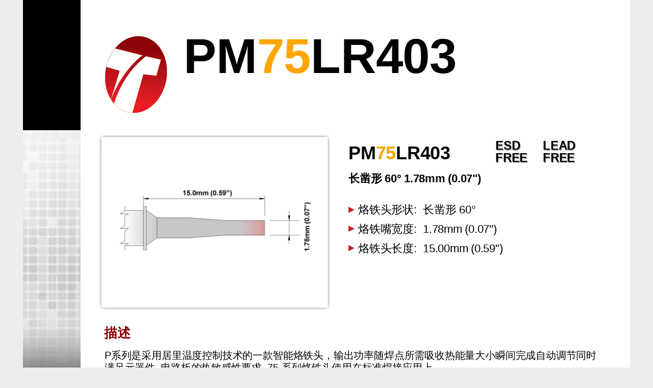

--- FILE ---
content_type: text/html; charset=UTF-8
request_url: https://www.thermaltronics.com/datasheet/PM75LR403&language=CN
body_size: 3029
content:
<!DOCTYPE html>
<html lang="en">
<head>
    <meta charset="utf-8">
    <meta name="keywords" content="thermaltronics, tip cartridgetmt-2000s, sxp, mfr-h1-sc, metcal" />
    <meta name="google-site-verification" content="7rzUhovJ4apzsabQFFeVnKLngEEG_CrSB5B4Mstp_Vs" />
    <TITLE>PM75LR403 技术参数表</TITLE>
    <meta name="viewport" content="initial-scale=1.0,minimum-scale=.2,maximum-scale=1.0,user-scalable=no">
    <link rel="stylesheet" href="/assets/css/pages.css" media="all">
    <link rel="icon" href="favicon.ico" type="image/x-icon">
    <link rel="shortcut icon" href="favicon.ico" type="image/x-icon">
    <style media="all and (-ms-high-contrast:none)">*::-ms-backdrop,.svg-img{width:100%;}</style>
</head>

<body>
<!--[if lt IE 10]>
<p class="chromeframe">You are using an <strong>outdated</strong> browser. Please <a href="http://browsehappy.com/">upgrade your browser</a> or <a href="http://www.google.com/chromeframe/?redirect=true">activate Google Chrome Frame</a> to improve your experience.</p>
<![endif]-->
<div id="container-wrap">
    <div id="container">
        <ul class="pages paper-vertical one-page-scroll" id="slider">
            <li class="page" data-name="1">
                <div class="page-scale-wrap mq-none mq-default" role="region" data-layout-name="undefined" style="width:1190px;height:1684px;">
                    <div id="item685" alt="Rectangle" class="pageItem ">&nbsp;</div>
                    <div id="item1559" class="pageItem singleline">
                        <p class="autoParaStyle1">www.thermaltronics.com</p>
                    </div>
                    <div id="item8420" class="pageItem fauxgroup" alt="Rectangle">
                        <img src="/assets/images/datasheet/logot.png" alt="Logo" style="left:11px !important;top:14px !important;" id="item8421" class="pageItem "/>
                    </div>
                    <div id="item19449" alt="Rectangle" class="pageItem ">&nbsp;</div>
                    <img src="/assets/images/datasheet/datasheet_1.png" style="top:255px !important;" id="item8571" class="pageItem "/>
                    <img src="/assets/images/datasheet/datasheet_3.png" style="left:17px !important;top:826px !important;" id="item19515" class="pageItem "/>
                    <div id="item38079" class="pageItem">
                        <p class="autoParaStyle2">LEAD</p>
                        <p class="autoParaStyle2">FREE</p>
                    </div>
                    <div id="item38102" class="pageItem">
                        <p class="autoParaStyle2">ESD</p>
                        <p class="autoParaStyle2">FREE</p>
                    </div>
                    <img src="/assets/images/datasheet/datasheet_2.jpg" style="left:148px !important;top:264px !important;" id="item38125" class="pageItem "/>
                    <img src="/assets/images/tc/MXLR403.png" alt="PM75LR403 Drawing" style="height:328px !important; left:155px !important;top:273px !important;" id="item38130" class="pageItem "/>
                    <div id="item38135" class="pageItem singleline">
                        <p class="autoParaStyle3"><span class="autoCharStyle1">PM<span style="color:orange">75</span>LR403</span></p>
                    </div>
                    <div id="item38158" class="pageItem singleline">
                        <p class="autoParaStyle4"></p>
                    </div>
                    <div id="item38181" class="pageItem">
                        <p class="autoParaStyle6">PM<span style="color:orange">75</span>LR403</p>
                        <p class="autoParaStyle5">长凿形 60&deg; 1.78mm (0.07")</p>
                    </div>
                    <div id="item38204" class="pageItem">
                        <p class="autoParaStyle7">ESD</p>
                        <p class="autoParaStyle7">FREE</p>
                    </div>
                    <div id="item38227" class="pageItem">
                        <p class="autoParaStyle7">LEAD</p>
                        <p class="autoParaStyle7">FREE</p>
                    </div>
                    <div id="item38310" class="pageItem singleline">
                        <p class="autoParaStyle8">技术参数</p>
                    </div>
                    <img src="/assets/images/datasheet/arrow.jpg" alt="Arrow" style="left:638px !important;top:404px !important;" id="item38581" class="pageItem "/>
                    <img src="/assets/images/datasheet/arrow.jpg" alt="Arrow" style="left:638px !important;top:441px !important;" id="item38584" class="pageItem "/>
                    <img src="/assets/images/datasheet/arrow.jpg" alt="Arrow" style="left:638px !important;top:479px !important;" id="item38587" class="pageItem "/>
                    <div id="item38665" class="pageItem">
                        <table id="table39581" style="width:99.97% !important;">
                            <col style="width:33.25%;"/>
                            <col style="width:66.75%;"/>
                            <tbody>
                            <tr>
                                <td style="border-right:1px solid #bbbdc0;">
                                    <p class="autoParaStyle9"><span style="color:orange;">75</span> 温度系列<span class="autoCharStyle4">1</span>:</p>
                                </td>
                                <td style="border-left:1px solid #bbbdc0;border-right:1px solid #ffffff;">
                                    <p class="autoParaStyle9">370&deg;C - 412&deg;C</p>
                                </td>
                            </tr>
                            <tr>
                                <td style="border-right:1px solid #bbbdc0;">
                                    <p class="autoParaStyle9">RoHS 标准<span class="autoCharStyle4">2</span> / Lead Free:</p>
                                </td>
                                <td style="border-left:1px solid #bbbdc0;border-right:1px solid #ffffff;">
                                    <p class="autoParaStyle9">符合</p>
                                </td>
                            </tr>
                            <tr></tr><td style="border-right:1px solid #bbbdc0;"><p class="autoParaStyle9">兼容产品型号:</p></td>
                            <td style="border-left:1px solid #bbbdc0;border-right:1px solid #ffffff;"><p class="autoParaStyle9">SFP-CHL20</p></td></tr>
                            <tr>
                                <td style="border-right:1px solid #bbbdc0;">
                                    <p class="autoParaStyle9">适用于:</p>
                                </td>
                                <td style="border-left:1px solid #bbbdc0;border-right:1px solid #ffffff;">
                                    <p class="autoParaStyle9">TMT-1000S-P, TMT-2000S-PM, TMT-2200S-2PM, MFR Systems (MFR-PS1100, MFR-PS2200, MFR-PS1K, MFR-PS2K)</p>
                                </td>
                            </tr>
                            </tbody>
                        </table>
                    </div>
                    <div id="item38693" class="pageItem singleline">
                        <p class="autoParaStyle8">材料成份</p>
                    </div>
                    <img src="/assets/images/p_p/pcartridge_pm75lr403.jpg" alt="PM75LR403 Product Photo" style="height:161px !important; left:151px !important;top:1049px !important;" id="item38783" class="pageItem "/>
                    <img src="/assets/images/datasheet/tip_crosssection.png" alt="Thermaltronics Solder Tip Cross Section" style="width:480px !important;left:135px !important;top:1254px !important;" id="item38791" class="pageItem "/>
                    <img src="/assets/images/datasheet/rohs_reach_compliant.png" alt="Thermaltronics RoHS Compliance" style="width:225px !important; left:607px !important;top:1250px !important;" id="item38802" class="pageItem "/>
                    <div id="item38822" class="pageItem">
                        <p class="autoParaStyle11">所有零件符合 RoHS 和无铅标准.</p>
                    </div>
                    <div id="item38847" class="pageItem">
                        <p class="autoParaStyle14" style="width:100% !important"><span class="autoCharStyle5">1 </span>Thermaltronics 仕迈创一体化烙铁头在闲置温度状态下的典型温度偏差为+/-1.1摄氏度. 当烙铁头几何形状不同时， 烙铁头的闲置温度偏差 随几何形状不同而有所变化. Thermaltronics 公司提供多种不同几何形状的烙铁头，烙铁嘴宽度从0.10毫米的锥状到30毫米的扁铲形. 烙铁头的长度和几何形状将影响烙铁头的闲置温度. 取得精确测量的烙铁头闲置温度取决于采用的测量温度方法， 技术和设备. 两种不同的测量方法或者采用不同的测量设备将会产生不同的测量结果.</p>
                        <p class="autoParaStyle14"><span class="autoCharStyle5">2 </span>请参阅 <a rel="nofollow" href="https://environment.ec.europa.eu">European Commission</a> 了解 RoHS 标准.</p>
                        <p class="autoParaStyle13"><br /></p>
                        <p class="autoParaStyle12">Copyright &copy; 2010-2026 <a href="https://www.thermaltronics.com">Thermaltronics</a> All Rights Reserved</p>
                    </div>
                    <div id="item38914" class="pageItem singleline">
                        <p class="autoParaStyle8">描述</p>
                    </div>
                    <div id="item38990" class="pageItem">
                        <p class="autoParaStyle15">P系列是采用居里温度控制技术的一款智能烙铁头，输出功率随焊点所需吸收热能量大小瞬间完成自动调节同时满足元器件, 电路板的热敏感性要求.&nbsp;75 系列烙铁头使用在标准焊接应用上.</p>
                    </div>
                    <div id="item39068" class="pageItem">
                        <p class="autoParaStyle17"><br /></p>
                        <table id="table40165" style="width:99.99% !important;">
                            <col style="width:27.2%;"/>
                            <col style="width:72.8%;"/>
                            <tbody>
                            <tr>
                                <td>
                                    <p class="autoParaStyle19">烙铁头形状:</p>
                                </td>
                                <td>
                                    <p class="autoParaStyle18">长凿形 60&deg;</p>
                                </td>
                            </tr>
                            <tr>
                                <td>
                                    <p class="autoParaStyle19">烙铁嘴宽度:</p>
                                </td>
                                <td>
                                    <p class="autoParaStyle18">1.78mm (0.07")</p>
                                </td>
                            </tr>
                            <tr>
                                <td>
                                    <p class="autoParaStyle19">烙铁头长度:</p>
                                </td>
                                <td>
                                    <p class="autoParaStyle18">15.00mm (0.59")</p>
                                </td>
                            </tr>
                            </tbody>
                        </table>
                    </div>
                </div>
            </li>
        </ul>
        <div id="prefooter" style="float:left;height:1px;">&nbsp;</div>
    </div>
</div>
<script type="text/javascript">
    var gaJsHost = (("https:" == document.location.protocol) ? "https://ssl." : "http://www.");
    document.write(unescape("%3Cscript src='" + gaJsHost + "google-analytics.com/ga.js' type='text/javascript'%3E%3C/script%3E"));
</script>
<script type="text/javascript">
    try {
        var pageTracker = _gat._getTracker("UA-12730971-1");
        pageTracker._trackPageview();
    } catch(err) {}</script>
</body>
</html>

--- FILE ---
content_type: text/css
request_url: https://www.thermaltronics.com/assets/css/pages.css
body_size: 2625
content:
a,
b,
body,
details,
div,
html,
img,
li,
p,
s,
span,
strong,
table,
tbody,
td,
tr,
ul {
	margin: 0;
	padding: 0;
	border: 0;
	font-size: 100%;
	font: inherit;
	vertical-align: baseline
}

details {
	display: block
}

body {
	line-height: 1;
	letter-spacing: -.25px;
	overscroll-behavior: contain
}

#container:not([style*=zoom]) {
	-webkit-text-size-adjust: none
}

table {
	border-collapse: collapse;
	border-spacing: 0
}

ul {
	list-style-type: none
}

.page .singleline li {
	text-indent: inherit;
	padding: 0
}

.page ul>li>* {
	text-indent: initial;
	padding-left: initial
}

#container,
#container-wrap,
body,
html {
	height: 100%
}

#container-wrap {
	position: absolute;
	top: 0;
	left: 0
}

#container,
#container-wrap {
	min-height: 100%;
	width: 100%;
	background-color: transparent;
	z-index: 0
}

b {
	font-weight: 700
}

a {
	color: inherit;
	text-decoration: inherit
}

p:first-child {
	margin-top: inherit !important
}

* {
	outline: 0;
	animation-fill-mode: both !important;
	-webkit-animation-fill-mode: both !important
}

[aria-details],
[data-fixed-action],
[data-onclick],
[onclick],
[onrollover] {
	cursor: pointer;
	pointer-events: auto
}

body[class*=' scaled-none'],
body[class^=scaled-none] {
	overflow: auto
}

body[class*=' scaled-width'],
body[class^=scaled-width] {
	overflow-x: hidden
}

body[class*=' scaled-height'],
body[class^=scaled-height] {
	overflow-y: hidden
}

body[class*=' scaled-best'],
body[class^=scaled-best] {
	overflow: hidden
}

body[class*=' scaled-best'][data-page-mode^='c'],
body[class^=scaled-best][data-page-mode^='c'] {
	overflow: auto
}

body[class*=' scaled-width'][data-page-mode^=csh],
body[class^=scaled-width][data-page-mode^=csh] {
	overflow-x: auto
}

body[class*=' scaled-height'][data-page-mode^=csv],
body[class^=scaled-height][data-page-mode^=csv] {
	overflow-y: auto
}

body[data-scaled-to='w'] #container {
	height: auto;
	min-height: auto
}

body[data-scaled-to='w'][data-page-mode^=cs] #container {
	position: absolute
}

body[data-scaled-to='w'][data-page-mode^=csv] .pages {
	padding: 0
}

body[class*=scaled-] .pages.paper-vertical {
	margin: 0
}

body[class*=' zoomed'],
body[class^=zoomed] {
	overflow-x: auto;
	overflow-y: auto
}

body[data-scaled-to] #container>.page {
	padding: 0;
	margin: 0
}

.paper-vertical:after {
	position: relative;
	content: ' ';
	display: block;
	height: 50px;
	clear: both
}

body[data-scaled-to="h"] .paper-vertical:after {
	display: none
}

svg-img {
	display: block;
	position: absolute
}

.pageItem,
svg {
	position: absolute;
	top: 0;
	left: 0
}

svg {
	overflow: visible
}

.pageItem {
	display: block;
	width: auto !important;
	height: auto !important;
	box-sizing: border-box;
	-moz-box-sizing: border-box;
	-webkit-tap-highlight-color: transparent;
	padding: 0
}

@media screen and (-webkit-min-device-pixel-ratio:0) and (min-resolution:.001dpcm) {
	.pageItem {
		image-rendering: -webkit-optimize-contrast
	}
}

@media not all and (min-resolution:.001dpcm) {
	@supports (-webkit-appearance:none) and (stroke-color:transparent) {
		.pageItem {
			image-rendering: optimizeSpeed
		}
	}
}

@-moz-document url-prefix() {
	.pageItem {
		image-rendering: optimizeQuality
	}
}

.svg-wrap {
	width: inherit !important;
	height: inherit !important
}

.pageItem p img {
	vertical-align: text-top
}

.details {
	visibility: hidden
}

.details {
	max-width: 550px;
	font-size: 18px;
	font-family: sans-serif;
	padding: 0 24px;
	line-height: 150%;
	left: 0;
	right: 0;
	margin: auto
}

.details p {
	margin-top: .5em
}

.details strong {
	font-weight: 700;
	margin: .7em 0
}

.details a {
	color: #09f;
	text-decoration: underline
}

.details a:hover {
	text-decoration: none
}

@media (max-device-width:812px) {
	.details {
		font-size: 32px
	}
}

.page-scale-wrap {
	transform: translateZ(0)
}

.page,
.page-scale-wrap {
	position: relative;
	float: left;
	overflow: hidden
}

.pages {
	list-style: none outside none;
	padding: 0;
	margin: 0 auto
}

#container>.page {
	position: absolute;
	bottom: 0;
	left: 0;
	right: 0;
	top: 0;
	margin: 0 auto
}

.singleline p {
	line-height: 1em !important;
	position: absolute;
	width: 100%
}

.scroll {
	-webkit-overflow-scrolling: touch
}

.scroll {
	overflow: auto
}

a,
img {
	outline: 0
}

.paper-vertical {
	padding: 0 8px
}

.paper-vertical .page {
	border: 1px solid #bbb;
	margin: 4px 4px 4px 0;
	-moz-box-shadow: 0 0 0 #999;
	-webkit-box-shadow: 0 0 5px #999;
	box-shadow: 0 0 5px #999
}

.one-page-scroll .page {
	border: none;
	margin: 0;
	-moz-box-shadow: none;
	-webkit-box-shadow: none;
	box-shadow: none
}

@keyframes in5-highlight-in {
	from {
		opacity: 0
	}

	to {
		opacity: 1
	}
}

[data-reader-only="1"] {
	transform: translateY(-100vh) !important;
	z-index: -1
}

[data-reader-only="1"]:active,
[data-reader-only="1"]:focus {
	transform: translateY(0) !important;
	z-index: 1
}

[data-tapstart="1"],
[data-useswipe="1"] {
	pointer-events: auto
}

.fauxgroup {
	overflow: hidden
}

[class^=valign] {
	position: relative;
	display: table-cell;
	vertical-align: middle;
	columns: inherit
}

[class^=valign]>p {
	position: relative
}

@media print {

	#container,
	.page-scale-wrap {
		transform: none !important
	}

	[class*=" btn-form-"] {
		display: none
	}
}

:-ms-fullscreen .paper-vertical .page {
	display: none
}

:-moz-full-screen .paper-vertical .page {
	display: none
}

:-webkit-full-screen .paper-vertical .page {
	display: none
}

#container-wrap,
body {
	background: #ededed
}

:-webkit-full-screen {
	background: #ededed
}

.page-scale-wrap {
	width: 1190px;
	height: 1684px;
	background: #fff !important
}

.paper-vertical {
	width: 1190px;
	height: 100%
}

@media all and (max-height:1684px) {
	#container>.page {
		margin: 0 auto
	}
}

@media all and (max-width:1190px) {
	.paper-vertical .page {
		padding: 0;
		top: 0;
		border: 0
	}

	.paper-vertical {
		padding: 0
	}
}

@keyframes share-fadein {
	from {
		opacity: 0
	}

	to {
		opacity: 1
	}
}

@-webkit-keyframes share-fadein {
	from {
		opacity: 0
	}

	to {
		opacity: 1
	}
}

#item685 {
	width: 113px !important;
	height: 255px !important;
	background: #000200
}

#item1559 {
	width: 307px !important;
	left: 821px !important;
	top: 1620px !important;
	min-height: 57px !important
}

#item8420 {
	width: 154px !important;
	height: 164px !important;
	left: 150px !important;
	top: 57px !important
}

#item19449 {
	width: 113px !important;
	height: 1037px !important;
	top: 646px !important;
	background: #000200
}

#item38079 {
	width: 69px !important;
	left: 1020px !important;
	top: 275px !important;
	min-height: 54px !important
}

#item38102 {
	width: 69px !important;
	left: 927px !important;
	top: 275px !important;
	min-height: 54px !important
}

#item38135 {
	width: 757px !important;
	left: 315px !important;
	top: 62px !important;
	min-height: 96px !important
}

#item38158 {
	width: 788px !important;
	left: 329px !important;
	top: 168px !important;
	min-height: 49px !important
}

#item38181 {
	width: 464px !important;
	left: 638px !important;
	top: 275px !important;
	min-height: 96px !important
}

#item38204 {
	width: 69px !important;
	left: 926px !important;
	top: 273px !important;
	min-height: 54px !important
}

#item38227 {
	width: 69px !important;
	left: 1019px !important;
	top: 273px !important;
	min-height: 54px !important
}

#item38310 {
	width: 387px !important;
	left: 159px !important;
	top: 781px !important;
	min-height: 41px !important
}

table#table39581 td {
	padding: 8.5px 7.37px 5.67px 7.37px;
	vertical-align: top;
	border-top: 1px solid #bbbdc0;
	border-bottom: 1px solid #bbbdc0
}

table#table39581 tr {
	border-top: 1px solid #bbbdc0;
	border-bottom: 1px solid #bbbdc0;
	border-right: 1px solid #bbbdc0
}

table#table39581 {
	table-layout: fixed
}

#item38665 {
	width: 964px !important;
	left: 160px !important;
	top: 821px !important;
	min-height: 177px !important
}

#item38693 {
	width: 387px !important;
	left: 159px !important;
	top: 1005px !important;
	min-height: 41px !important
}

#item38822 {
	width: 254px !important;
	left: 830px !important;
	top: 1315px !important;
	min-height: 161px !important
}

#item38847 {
	width: 975px !important;
	left: 149px !important;
	top: 1443px !important;
	min-height: 175px !important
}

#item38914 {
	width: 387px !important;
	left: 159px !important;
	top: 639px !important;
	min-height: 41px !important
}

#item38990 {
	width: 964px !important;
	left: 160px !important;
	top: 684px !important;
	min-height: 90px !important
}

table#table40165 td {
	padding: 6px 6px 6px 0;
	vertical-align: top
}

table#table40165 {
	table-layout: fixed
}

#item39068 {
	width: 467px !important;
	left: 657px !important;
	top: 364px !important;
	min-height: 143px !important
}

p.autoParaStyle19 {
	font-family: Arial, sans-serif;
	font-size: 22px;
	line-height: 26.4px;
	color: #000;
	-moz-text-align-last: left;
	text-align-last: left;
	text-align: justify
}

p.autoParaStyle18 {
	font-family: Arial, sans-serif;
	font-size: 22px;
	line-height: 26.4px;
	color: #000;
	text-align: left
}

p.autoParaStyle17 {
	font-family: Arial, sans-serif;
	font-size: 6px;
	line-height: 28px;
	color: #000;
	text-align: left
}

p.autoParaStyle16 {
	font-family: Arial, sans-serif;
	font-size: 22px;
	line-height: 28px;
	color: #000;
	text-align: left
}

p.autoParaStyle15 {
	font-family: Arial, sans-serif;
	font-size: 20px;
	line-height: 24px;
	color: #000;
	-moz-text-align-last: left;
	text-align-last: left;
	text-align: justify
}

p.autoParaStyle14 {
	font-family: "Adobe Song Std", serif;
	font-size: 18px;
	line-height: 26px;
	color: #000;
	-moz-text-align-last: left;
	text-align-last: left;
	text-align: justify
}

p.autoParaStyle13 {
	font-family: "Adobe Song Std", serif;
	font-size: 6px;
	line-height: 15px;
	color: #000;
	-moz-text-align-last: left;
	text-align-last: left;
	text-align: justify
}

p.autoParaStyle12 {
	font-family: "Adobe Song Std", serif;
	font-size: 18px;
	line-height: 21.6px;
	color: #000;
	text-align: left
}

p.autoParaStyle11 {
	font-style: italic;
	font-weight: 400;
	font-family: Arial, sans-serif;
	font-size: 22px;
	line-height: 26.4px;
	color: #000;
	-moz-text-align-last: left;
	text-align-last: left;
	text-align: justify
}

p.autoParaStyle10 {
	font-family: Arial, sans-serif;
	font-size: 20px;
	line-height: 24px;
	color: #000;
	margin-bottom: 11px;
	text-align: left
}

p.autoParaStyle9 {
	font-family: Arial, sans-serif;
	font-size: 20px;
	line-height: 24px;
	color: #000;
	-moz-text-align-last: left;
	text-align-last: left;
	text-align: justify
}

p.autoParaStyle8 {
	font-weight: 700;
	font-family: Arial, sans-serif;
	font-size: 26px;
	line-height: 30px;
	color: #8b0204;
	margin-bottom: 6px;
	-moz-text-align-last: left;
	text-align-last: left;
	text-align: justify
}

p.autoParaStyle7 {
	font-weight: 700;
	font-family: Arial, sans-serif;
	font-size: 24px;
	line-height: 24px;
	color: #000;
	-moz-text-align-last: left;
	text-align-last: left;
	text-align: justify
}

p.autoParaStyle6 {
	font-weight: 700;
	font-family: Arial, sans-serif;
	font-size: 36px;
	line-height: 50px;
	color: #000200;
	margin-bottom: 11px;
	-moz-text-align-last: left;
	text-align-last: left;
	text-align: justify
}

p.autoParaStyle5 {
	font-weight: 700;
	font-family: Arial, sans-serif;
	font-size: 22px;
	line-height: 28px;
	color: #000;
	text-align: left
}

p.autoParaStyle4 {
	font-weight: 700;
	font-family: Arial, sans-serif;
	font-size: 36px;
	line-height: 43.2px;
	color: #8b0204;
	margin-bottom: 11px;
	-moz-text-align-last: left;
	text-align-last: left;
	text-align: justify
}

p.autoParaStyle3 {
	font-weight: 700;
	font-family: Arial, sans-serif;
	font-size: 96px;
	line-height: 115.2px;
	color: #0e4d96;
	margin-bottom: 11px;
	-moz-text-align-last: left;
	text-align-last: left;
	text-align: justify
}

p.autoParaStyle2 {
	font-weight: 700;
	font-family: Arial, sans-serif;
	font-size: 24px;
	line-height: 24px;
	color: #939597;
	-moz-text-align-last: left;
	text-align-last: left;
	text-align: justify
}

p.autoParaStyle1 {
	font-weight: 700;
	font-family: Arial, sans-serif;
	font-size: 26px;
	line-height: 31.2px;
	color: #8b0204;
	-moz-text-align-last: left;
	text-align-last: left;
	text-align: justify
}

span.autoCharStyle5 {
	color: #8b0204
}

span.autoCharStyle4 {
	color: #8b0204;
	vertical-align: super;
	line-height: 0;
	font-size: 58.3%
}

span.autoCharStyle3 {
	color: #0e4d96
}

span.autoCharStyle2 {
	font-size: 26px;
	color: #8b0204
}

span.autoCharStyle1 {
	color: #000200
}